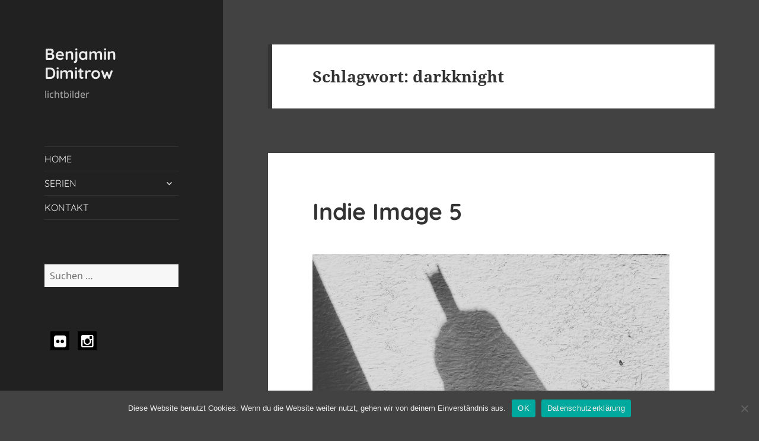

--- FILE ---
content_type: text/html; charset=UTF-8
request_url: https://bennys-lichtbilder.tie-in-events.de/tag/darkknight/
body_size: 11240
content:
<!DOCTYPE html>
<html lang="de" class="no-js">
<head>
	<meta charset="UTF-8">
	<meta name="viewport" content="width=device-width">
	<link rel="profile" href="http://gmpg.org/xfn/11">
	<link rel="pingback" href="https://bennys-lichtbilder.tie-in-events.de/xmlrpc.php">
	<!--[if lt IE 9]>
	<script src="https://usercontent.one/wp/bennys-lichtbilder.tie-in-events.de/wp-content/themes/twentyfifteen/js/html5.js?ver=3.7.0&media=1661426205"></script>
	<![endif]-->
	<script>(function(html){html.className = html.className.replace(/\bno-js\b/,'js')})(document.documentElement);</script>
<title>darkknight &#8211; Benjamin Dimitrow</title>
			<style>
			.spoontalk-social
			{
			color: white !important;
			text-align: center !important;
			margin-bottom:5px;
			border-radius:1%;

		    background:#000000;
	
			line-height: 34px !important;
			width: 32px !important;
			height: 32px !important;
			font-size: 1.5em !important;
						
	
			}
			
		
.alignment { text-align:left; }
</style>
<meta name='robots' content='max-image-preview:large' />


<link rel="alternate" type="application/rss+xml" title="Benjamin Dimitrow &raquo; Feed" href="https://bennys-lichtbilder.tie-in-events.de/feed/" />
<link rel="alternate" type="application/rss+xml" title="Benjamin Dimitrow &raquo; Kommentar-Feed" href="https://bennys-lichtbilder.tie-in-events.de/comments/feed/" />
<link rel="alternate" type="application/rss+xml" title="Benjamin Dimitrow &raquo; Schlagwort-Feed zu darkknight" href="https://bennys-lichtbilder.tie-in-events.de/tag/darkknight/feed/" />
<script>
window._wpemojiSettings = {"baseUrl":"https:\/\/s.w.org\/images\/core\/emoji\/15.0.3\/72x72\/","ext":".png","svgUrl":"https:\/\/s.w.org\/images\/core\/emoji\/15.0.3\/svg\/","svgExt":".svg","source":{"concatemoji":"https:\/\/bennys-lichtbilder.tie-in-events.de\/wp-includes\/js\/wp-emoji-release.min.js?ver=6.5.7"}};
/*! This file is auto-generated */
!function(i,n){var o,s,e;function c(e){try{var t={supportTests:e,timestamp:(new Date).valueOf()};sessionStorage.setItem(o,JSON.stringify(t))}catch(e){}}function p(e,t,n){e.clearRect(0,0,e.canvas.width,e.canvas.height),e.fillText(t,0,0);var t=new Uint32Array(e.getImageData(0,0,e.canvas.width,e.canvas.height).data),r=(e.clearRect(0,0,e.canvas.width,e.canvas.height),e.fillText(n,0,0),new Uint32Array(e.getImageData(0,0,e.canvas.width,e.canvas.height).data));return t.every(function(e,t){return e===r[t]})}function u(e,t,n){switch(t){case"flag":return n(e,"\ud83c\udff3\ufe0f\u200d\u26a7\ufe0f","\ud83c\udff3\ufe0f\u200b\u26a7\ufe0f")?!1:!n(e,"\ud83c\uddfa\ud83c\uddf3","\ud83c\uddfa\u200b\ud83c\uddf3")&&!n(e,"\ud83c\udff4\udb40\udc67\udb40\udc62\udb40\udc65\udb40\udc6e\udb40\udc67\udb40\udc7f","\ud83c\udff4\u200b\udb40\udc67\u200b\udb40\udc62\u200b\udb40\udc65\u200b\udb40\udc6e\u200b\udb40\udc67\u200b\udb40\udc7f");case"emoji":return!n(e,"\ud83d\udc26\u200d\u2b1b","\ud83d\udc26\u200b\u2b1b")}return!1}function f(e,t,n){var r="undefined"!=typeof WorkerGlobalScope&&self instanceof WorkerGlobalScope?new OffscreenCanvas(300,150):i.createElement("canvas"),a=r.getContext("2d",{willReadFrequently:!0}),o=(a.textBaseline="top",a.font="600 32px Arial",{});return e.forEach(function(e){o[e]=t(a,e,n)}),o}function t(e){var t=i.createElement("script");t.src=e,t.defer=!0,i.head.appendChild(t)}"undefined"!=typeof Promise&&(o="wpEmojiSettingsSupports",s=["flag","emoji"],n.supports={everything:!0,everythingExceptFlag:!0},e=new Promise(function(e){i.addEventListener("DOMContentLoaded",e,{once:!0})}),new Promise(function(t){var n=function(){try{var e=JSON.parse(sessionStorage.getItem(o));if("object"==typeof e&&"number"==typeof e.timestamp&&(new Date).valueOf()<e.timestamp+604800&&"object"==typeof e.supportTests)return e.supportTests}catch(e){}return null}();if(!n){if("undefined"!=typeof Worker&&"undefined"!=typeof OffscreenCanvas&&"undefined"!=typeof URL&&URL.createObjectURL&&"undefined"!=typeof Blob)try{var e="postMessage("+f.toString()+"("+[JSON.stringify(s),u.toString(),p.toString()].join(",")+"));",r=new Blob([e],{type:"text/javascript"}),a=new Worker(URL.createObjectURL(r),{name:"wpTestEmojiSupports"});return void(a.onmessage=function(e){c(n=e.data),a.terminate(),t(n)})}catch(e){}c(n=f(s,u,p))}t(n)}).then(function(e){for(var t in e)n.supports[t]=e[t],n.supports.everything=n.supports.everything&&n.supports[t],"flag"!==t&&(n.supports.everythingExceptFlag=n.supports.everythingExceptFlag&&n.supports[t]);n.supports.everythingExceptFlag=n.supports.everythingExceptFlag&&!n.supports.flag,n.DOMReady=!1,n.readyCallback=function(){n.DOMReady=!0}}).then(function(){return e}).then(function(){var e;n.supports.everything||(n.readyCallback(),(e=n.source||{}).concatemoji?t(e.concatemoji):e.wpemoji&&e.twemoji&&(t(e.twemoji),t(e.wpemoji)))}))}((window,document),window._wpemojiSettings);
</script>
<style id='wp-emoji-styles-inline-css'>

	img.wp-smiley, img.emoji {
		display: inline !important;
		border: none !important;
		box-shadow: none !important;
		height: 1em !important;
		width: 1em !important;
		margin: 0 0.07em !important;
		vertical-align: -0.1em !important;
		background: none !important;
		padding: 0 !important;
	}
</style>
<link rel='stylesheet' id='wp-block-library-css' href='https://bennys-lichtbilder.tie-in-events.de/wp-includes/css/dist/block-library/style.min.css?ver=6.5.7' media='all' />
<style id='wp-block-library-theme-inline-css'>
.wp-block-audio figcaption{color:#555;font-size:13px;text-align:center}.is-dark-theme .wp-block-audio figcaption{color:#ffffffa6}.wp-block-audio{margin:0 0 1em}.wp-block-code{border:1px solid #ccc;border-radius:4px;font-family:Menlo,Consolas,monaco,monospace;padding:.8em 1em}.wp-block-embed figcaption{color:#555;font-size:13px;text-align:center}.is-dark-theme .wp-block-embed figcaption{color:#ffffffa6}.wp-block-embed{margin:0 0 1em}.blocks-gallery-caption{color:#555;font-size:13px;text-align:center}.is-dark-theme .blocks-gallery-caption{color:#ffffffa6}.wp-block-image figcaption{color:#555;font-size:13px;text-align:center}.is-dark-theme .wp-block-image figcaption{color:#ffffffa6}.wp-block-image{margin:0 0 1em}.wp-block-pullquote{border-bottom:4px solid;border-top:4px solid;color:currentColor;margin-bottom:1.75em}.wp-block-pullquote cite,.wp-block-pullquote footer,.wp-block-pullquote__citation{color:currentColor;font-size:.8125em;font-style:normal;text-transform:uppercase}.wp-block-quote{border-left:.25em solid;margin:0 0 1.75em;padding-left:1em}.wp-block-quote cite,.wp-block-quote footer{color:currentColor;font-size:.8125em;font-style:normal;position:relative}.wp-block-quote.has-text-align-right{border-left:none;border-right:.25em solid;padding-left:0;padding-right:1em}.wp-block-quote.has-text-align-center{border:none;padding-left:0}.wp-block-quote.is-large,.wp-block-quote.is-style-large,.wp-block-quote.is-style-plain{border:none}.wp-block-search .wp-block-search__label{font-weight:700}.wp-block-search__button{border:1px solid #ccc;padding:.375em .625em}:where(.wp-block-group.has-background){padding:1.25em 2.375em}.wp-block-separator.has-css-opacity{opacity:.4}.wp-block-separator{border:none;border-bottom:2px solid;margin-left:auto;margin-right:auto}.wp-block-separator.has-alpha-channel-opacity{opacity:1}.wp-block-separator:not(.is-style-wide):not(.is-style-dots){width:100px}.wp-block-separator.has-background:not(.is-style-dots){border-bottom:none;height:1px}.wp-block-separator.has-background:not(.is-style-wide):not(.is-style-dots){height:2px}.wp-block-table{margin:0 0 1em}.wp-block-table td,.wp-block-table th{word-break:normal}.wp-block-table figcaption{color:#555;font-size:13px;text-align:center}.is-dark-theme .wp-block-table figcaption{color:#ffffffa6}.wp-block-video figcaption{color:#555;font-size:13px;text-align:center}.is-dark-theme .wp-block-video figcaption{color:#ffffffa6}.wp-block-video{margin:0 0 1em}.wp-block-template-part.has-background{margin-bottom:0;margin-top:0;padding:1.25em 2.375em}
</style>
<style id='classic-theme-styles-inline-css'>
/*! This file is auto-generated */
.wp-block-button__link{color:#fff;background-color:#32373c;border-radius:9999px;box-shadow:none;text-decoration:none;padding:calc(.667em + 2px) calc(1.333em + 2px);font-size:1.125em}.wp-block-file__button{background:#32373c;color:#fff;text-decoration:none}
</style>
<style id='global-styles-inline-css'>
body{--wp--preset--color--black: #000000;--wp--preset--color--cyan-bluish-gray: #abb8c3;--wp--preset--color--white: #fff;--wp--preset--color--pale-pink: #f78da7;--wp--preset--color--vivid-red: #cf2e2e;--wp--preset--color--luminous-vivid-orange: #ff6900;--wp--preset--color--luminous-vivid-amber: #fcb900;--wp--preset--color--light-green-cyan: #7bdcb5;--wp--preset--color--vivid-green-cyan: #00d084;--wp--preset--color--pale-cyan-blue: #8ed1fc;--wp--preset--color--vivid-cyan-blue: #0693e3;--wp--preset--color--vivid-purple: #9b51e0;--wp--preset--color--dark-gray: #111;--wp--preset--color--light-gray: #f1f1f1;--wp--preset--color--yellow: #f4ca16;--wp--preset--color--dark-brown: #352712;--wp--preset--color--medium-pink: #e53b51;--wp--preset--color--light-pink: #ffe5d1;--wp--preset--color--dark-purple: #2e2256;--wp--preset--color--purple: #674970;--wp--preset--color--blue-gray: #22313f;--wp--preset--color--bright-blue: #55c3dc;--wp--preset--color--light-blue: #e9f2f9;--wp--preset--gradient--vivid-cyan-blue-to-vivid-purple: linear-gradient(135deg,rgba(6,147,227,1) 0%,rgb(155,81,224) 100%);--wp--preset--gradient--light-green-cyan-to-vivid-green-cyan: linear-gradient(135deg,rgb(122,220,180) 0%,rgb(0,208,130) 100%);--wp--preset--gradient--luminous-vivid-amber-to-luminous-vivid-orange: linear-gradient(135deg,rgba(252,185,0,1) 0%,rgba(255,105,0,1) 100%);--wp--preset--gradient--luminous-vivid-orange-to-vivid-red: linear-gradient(135deg,rgba(255,105,0,1) 0%,rgb(207,46,46) 100%);--wp--preset--gradient--very-light-gray-to-cyan-bluish-gray: linear-gradient(135deg,rgb(238,238,238) 0%,rgb(169,184,195) 100%);--wp--preset--gradient--cool-to-warm-spectrum: linear-gradient(135deg,rgb(74,234,220) 0%,rgb(151,120,209) 20%,rgb(207,42,186) 40%,rgb(238,44,130) 60%,rgb(251,105,98) 80%,rgb(254,248,76) 100%);--wp--preset--gradient--blush-light-purple: linear-gradient(135deg,rgb(255,206,236) 0%,rgb(152,150,240) 100%);--wp--preset--gradient--blush-bordeaux: linear-gradient(135deg,rgb(254,205,165) 0%,rgb(254,45,45) 50%,rgb(107,0,62) 100%);--wp--preset--gradient--luminous-dusk: linear-gradient(135deg,rgb(255,203,112) 0%,rgb(199,81,192) 50%,rgb(65,88,208) 100%);--wp--preset--gradient--pale-ocean: linear-gradient(135deg,rgb(255,245,203) 0%,rgb(182,227,212) 50%,rgb(51,167,181) 100%);--wp--preset--gradient--electric-grass: linear-gradient(135deg,rgb(202,248,128) 0%,rgb(113,206,126) 100%);--wp--preset--gradient--midnight: linear-gradient(135deg,rgb(2,3,129) 0%,rgb(40,116,252) 100%);--wp--preset--font-size--small: 13px;--wp--preset--font-size--medium: 20px;--wp--preset--font-size--large: 36px;--wp--preset--font-size--x-large: 42px;--wp--preset--spacing--20: 0.44rem;--wp--preset--spacing--30: 0.67rem;--wp--preset--spacing--40: 1rem;--wp--preset--spacing--50: 1.5rem;--wp--preset--spacing--60: 2.25rem;--wp--preset--spacing--70: 3.38rem;--wp--preset--spacing--80: 5.06rem;--wp--preset--shadow--natural: 6px 6px 9px rgba(0, 0, 0, 0.2);--wp--preset--shadow--deep: 12px 12px 50px rgba(0, 0, 0, 0.4);--wp--preset--shadow--sharp: 6px 6px 0px rgba(0, 0, 0, 0.2);--wp--preset--shadow--outlined: 6px 6px 0px -3px rgba(255, 255, 255, 1), 6px 6px rgba(0, 0, 0, 1);--wp--preset--shadow--crisp: 6px 6px 0px rgba(0, 0, 0, 1);}:where(.is-layout-flex){gap: 0.5em;}:where(.is-layout-grid){gap: 0.5em;}body .is-layout-flex{display: flex;}body .is-layout-flex{flex-wrap: wrap;align-items: center;}body .is-layout-flex > *{margin: 0;}body .is-layout-grid{display: grid;}body .is-layout-grid > *{margin: 0;}:where(.wp-block-columns.is-layout-flex){gap: 2em;}:where(.wp-block-columns.is-layout-grid){gap: 2em;}:where(.wp-block-post-template.is-layout-flex){gap: 1.25em;}:where(.wp-block-post-template.is-layout-grid){gap: 1.25em;}.has-black-color{color: var(--wp--preset--color--black) !important;}.has-cyan-bluish-gray-color{color: var(--wp--preset--color--cyan-bluish-gray) !important;}.has-white-color{color: var(--wp--preset--color--white) !important;}.has-pale-pink-color{color: var(--wp--preset--color--pale-pink) !important;}.has-vivid-red-color{color: var(--wp--preset--color--vivid-red) !important;}.has-luminous-vivid-orange-color{color: var(--wp--preset--color--luminous-vivid-orange) !important;}.has-luminous-vivid-amber-color{color: var(--wp--preset--color--luminous-vivid-amber) !important;}.has-light-green-cyan-color{color: var(--wp--preset--color--light-green-cyan) !important;}.has-vivid-green-cyan-color{color: var(--wp--preset--color--vivid-green-cyan) !important;}.has-pale-cyan-blue-color{color: var(--wp--preset--color--pale-cyan-blue) !important;}.has-vivid-cyan-blue-color{color: var(--wp--preset--color--vivid-cyan-blue) !important;}.has-vivid-purple-color{color: var(--wp--preset--color--vivid-purple) !important;}.has-black-background-color{background-color: var(--wp--preset--color--black) !important;}.has-cyan-bluish-gray-background-color{background-color: var(--wp--preset--color--cyan-bluish-gray) !important;}.has-white-background-color{background-color: var(--wp--preset--color--white) !important;}.has-pale-pink-background-color{background-color: var(--wp--preset--color--pale-pink) !important;}.has-vivid-red-background-color{background-color: var(--wp--preset--color--vivid-red) !important;}.has-luminous-vivid-orange-background-color{background-color: var(--wp--preset--color--luminous-vivid-orange) !important;}.has-luminous-vivid-amber-background-color{background-color: var(--wp--preset--color--luminous-vivid-amber) !important;}.has-light-green-cyan-background-color{background-color: var(--wp--preset--color--light-green-cyan) !important;}.has-vivid-green-cyan-background-color{background-color: var(--wp--preset--color--vivid-green-cyan) !important;}.has-pale-cyan-blue-background-color{background-color: var(--wp--preset--color--pale-cyan-blue) !important;}.has-vivid-cyan-blue-background-color{background-color: var(--wp--preset--color--vivid-cyan-blue) !important;}.has-vivid-purple-background-color{background-color: var(--wp--preset--color--vivid-purple) !important;}.has-black-border-color{border-color: var(--wp--preset--color--black) !important;}.has-cyan-bluish-gray-border-color{border-color: var(--wp--preset--color--cyan-bluish-gray) !important;}.has-white-border-color{border-color: var(--wp--preset--color--white) !important;}.has-pale-pink-border-color{border-color: var(--wp--preset--color--pale-pink) !important;}.has-vivid-red-border-color{border-color: var(--wp--preset--color--vivid-red) !important;}.has-luminous-vivid-orange-border-color{border-color: var(--wp--preset--color--luminous-vivid-orange) !important;}.has-luminous-vivid-amber-border-color{border-color: var(--wp--preset--color--luminous-vivid-amber) !important;}.has-light-green-cyan-border-color{border-color: var(--wp--preset--color--light-green-cyan) !important;}.has-vivid-green-cyan-border-color{border-color: var(--wp--preset--color--vivid-green-cyan) !important;}.has-pale-cyan-blue-border-color{border-color: var(--wp--preset--color--pale-cyan-blue) !important;}.has-vivid-cyan-blue-border-color{border-color: var(--wp--preset--color--vivid-cyan-blue) !important;}.has-vivid-purple-border-color{border-color: var(--wp--preset--color--vivid-purple) !important;}.has-vivid-cyan-blue-to-vivid-purple-gradient-background{background: var(--wp--preset--gradient--vivid-cyan-blue-to-vivid-purple) !important;}.has-light-green-cyan-to-vivid-green-cyan-gradient-background{background: var(--wp--preset--gradient--light-green-cyan-to-vivid-green-cyan) !important;}.has-luminous-vivid-amber-to-luminous-vivid-orange-gradient-background{background: var(--wp--preset--gradient--luminous-vivid-amber-to-luminous-vivid-orange) !important;}.has-luminous-vivid-orange-to-vivid-red-gradient-background{background: var(--wp--preset--gradient--luminous-vivid-orange-to-vivid-red) !important;}.has-very-light-gray-to-cyan-bluish-gray-gradient-background{background: var(--wp--preset--gradient--very-light-gray-to-cyan-bluish-gray) !important;}.has-cool-to-warm-spectrum-gradient-background{background: var(--wp--preset--gradient--cool-to-warm-spectrum) !important;}.has-blush-light-purple-gradient-background{background: var(--wp--preset--gradient--blush-light-purple) !important;}.has-blush-bordeaux-gradient-background{background: var(--wp--preset--gradient--blush-bordeaux) !important;}.has-luminous-dusk-gradient-background{background: var(--wp--preset--gradient--luminous-dusk) !important;}.has-pale-ocean-gradient-background{background: var(--wp--preset--gradient--pale-ocean) !important;}.has-electric-grass-gradient-background{background: var(--wp--preset--gradient--electric-grass) !important;}.has-midnight-gradient-background{background: var(--wp--preset--gradient--midnight) !important;}.has-small-font-size{font-size: var(--wp--preset--font-size--small) !important;}.has-medium-font-size{font-size: var(--wp--preset--font-size--medium) !important;}.has-large-font-size{font-size: var(--wp--preset--font-size--large) !important;}.has-x-large-font-size{font-size: var(--wp--preset--font-size--x-large) !important;}
.wp-block-navigation a:where(:not(.wp-element-button)){color: inherit;}
:where(.wp-block-post-template.is-layout-flex){gap: 1.25em;}:where(.wp-block-post-template.is-layout-grid){gap: 1.25em;}
:where(.wp-block-columns.is-layout-flex){gap: 2em;}:where(.wp-block-columns.is-layout-grid){gap: 2em;}
.wp-block-pullquote{font-size: 1.5em;line-height: 1.6;}
</style>
<link rel='stylesheet' id='contact-form-7-css' href='https://usercontent.one/wp/bennys-lichtbilder.tie-in-events.de/wp-content/plugins/contact-form-7/includes/css/styles.css?ver=5.9.8&media=1661426205' media='all' />
<link rel='stylesheet' id='cookie-notice-front-css' href='https://usercontent.one/wp/bennys-lichtbilder.tie-in-events.de/wp-content/plugins/cookie-notice/css/front.min.css?ver=2.5.11&media=1661426205' media='all' />
<link rel='stylesheet' id='css_for_fa_icon-css' href='https://usercontent.one/wp/bennys-lichtbilder.tie-in-events.de/wp-content/plugins/spoontalk-social-media-icons-widget/inc/css/font-awesome-4.0.3/css/font-awesome.min.css?ver=6.5.7&media=1661426205' media='all' />
<link rel='stylesheet' id='css_for_hover_effect-css' href='https://usercontent.one/wp/bennys-lichtbilder.tie-in-events.de/wp-content/plugins/spoontalk-social-media-icons-widget/inc/css/hover.css?ver=6.5.7&media=1661426205' media='all' />
<link rel='stylesheet' id='wordpress-file-upload-style-css' href='https://usercontent.one/wp/bennys-lichtbilder.tie-in-events.de/wp-content/plugins/wp-file-upload/css/wordpress_file_upload_style.css?ver=6.5.7&media=1661426205' media='all' />
<link rel='stylesheet' id='wordpress-file-upload-style-safe-css' href='https://usercontent.one/wp/bennys-lichtbilder.tie-in-events.de/wp-content/plugins/wp-file-upload/css/wordpress_file_upload_style_safe.css?ver=6.5.7&media=1661426205' media='all' />
<link rel='stylesheet' id='wordpress-file-upload-adminbar-style-css' href='https://usercontent.one/wp/bennys-lichtbilder.tie-in-events.de/wp-content/plugins/wp-file-upload/css/wordpress_file_upload_adminbarstyle.css?ver=6.5.7&media=1661426205' media='all' />
<link rel='stylesheet' id='jquery-ui-css-css' href='https://usercontent.one/wp/bennys-lichtbilder.tie-in-events.de/wp-content/plugins/wp-file-upload/vendor/jquery/jquery-ui.min.css?ver=6.5.7&media=1661426205' media='all' />
<link rel='stylesheet' id='jquery-ui-timepicker-addon-css-css' href='https://usercontent.one/wp/bennys-lichtbilder.tie-in-events.de/wp-content/plugins/wp-file-upload/vendor/jquery/jquery-ui-timepicker-addon.min.css?ver=6.5.7&media=1661426205' media='all' />
<link rel='stylesheet' id='twentyfifteen-fonts-css' href='//bennys-lichtbilder.tie-in-events.de/wp-content/uploads/omgf/twentyfifteen-fonts/twentyfifteen-fonts.css?ver=1661421634' media='all' />
<link rel='stylesheet' id='genericons-css' href='https://usercontent.one/wp/bennys-lichtbilder.tie-in-events.de/wp-content/themes/twentyfifteen/genericons/genericons.css?ver=3.2&media=1661426205' media='all' />
<link rel='stylesheet' id='twentyfifteen-style-css' href='https://usercontent.one/wp/bennys-lichtbilder.tie-in-events.de/wp-content/themes/twentyfifteen/style.css?media=1661426205?ver=20190507' media='all' />
<style id='twentyfifteen-style-inline-css'>

		/* Custom Header Background Color */
		body:before,
		.site-header {
			background-color: #212121;
		}

		@media screen and (min-width: 59.6875em) {
			.site-header,
			.secondary {
				background-color: transparent;
			}

			.widget button,
			.widget input[type="button"],
			.widget input[type="reset"],
			.widget input[type="submit"],
			.widget_calendar tbody a,
			.widget_calendar tbody a:hover,
			.widget_calendar tbody a:focus {
				color: #212121;
			}
		}
	

		/* Custom Sidebar Text Color */
		.site-title a,
		.site-description,
		.secondary-toggle:before {
			color: #ebebeb;
		}

		.site-title a:hover,
		.site-title a:focus {
			color: #ebebeb; /* Fallback for IE7 and IE8 */
			color: rgba( 235, 235, 235, 0.7);
		}

		.secondary-toggle {
			border-color: #ebebeb; /* Fallback for IE7 and IE8 */
			border-color: rgba( 235, 235, 235, 0.1);
		}

		.secondary-toggle:hover,
		.secondary-toggle:focus {
			border-color: #ebebeb; /* Fallback for IE7 and IE8 */
			border-color: rgba( 235, 235, 235, 0.3);
		}

		.site-title a {
			outline-color: #ebebeb; /* Fallback for IE7 and IE8 */
			outline-color: rgba( 235, 235, 235, 0.3);
		}

		@media screen and (min-width: 59.6875em) {
			.secondary a,
			.dropdown-toggle:after,
			.widget-title,
			.widget blockquote cite,
			.widget blockquote small {
				color: #ebebeb;
			}

			.widget button,
			.widget input[type="button"],
			.widget input[type="reset"],
			.widget input[type="submit"],
			.widget_calendar tbody a {
				background-color: #ebebeb;
			}

			.textwidget a {
				border-color: #ebebeb;
			}

			.secondary a:hover,
			.secondary a:focus,
			.main-navigation .menu-item-description,
			.widget,
			.widget blockquote,
			.widget .wp-caption-text,
			.widget .gallery-caption {
				color: rgba( 235, 235, 235, 0.7);
			}

			.widget button:hover,
			.widget button:focus,
			.widget input[type="button"]:hover,
			.widget input[type="button"]:focus,
			.widget input[type="reset"]:hover,
			.widget input[type="reset"]:focus,
			.widget input[type="submit"]:hover,
			.widget input[type="submit"]:focus,
			.widget_calendar tbody a:hover,
			.widget_calendar tbody a:focus {
				background-color: rgba( 235, 235, 235, 0.7);
			}

			.widget blockquote {
				border-color: rgba( 235, 235, 235, 0.7);
			}

			.main-navigation ul,
			.main-navigation li,
			.secondary-toggle,
			.widget input,
			.widget textarea,
			.widget table,
			.widget th,
			.widget td,
			.widget pre,
			.widget li,
			.widget_categories .children,
			.widget_nav_menu .sub-menu,
			.widget_pages .children,
			.widget abbr[title] {
				border-color: rgba( 235, 235, 235, 0.1);
			}

			.dropdown-toggle:hover,
			.dropdown-toggle:focus,
			.widget hr {
				background-color: rgba( 235, 235, 235, 0.1);
			}

			.widget input:focus,
			.widget textarea:focus {
				border-color: rgba( 235, 235, 235, 0.3);
			}

			.sidebar a:focus,
			.dropdown-toggle:focus {
				outline-color: rgba( 235, 235, 235, 0.3);
			}
		}
	
</style>
<link rel='stylesheet' id='twentyfifteen-block-style-css' href='https://usercontent.one/wp/bennys-lichtbilder.tie-in-events.de/wp-content/themes/twentyfifteen/css/blocks.css?media=1661426205?ver=20190102' media='all' />
<!--[if lt IE 9]>
<link rel='stylesheet' id='twentyfifteen-ie-css' href='https://usercontent.one/wp/bennys-lichtbilder.tie-in-events.de/wp-content/themes/twentyfifteen/css/ie.css?media=1661426205?ver=20170916' media='all' />
<![endif]-->
<!--[if lt IE 8]>
<link rel='stylesheet' id='twentyfifteen-ie7-css' href='https://usercontent.one/wp/bennys-lichtbilder.tie-in-events.de/wp-content/themes/twentyfifteen/css/ie7.css?media=1661426205?ver=20141210' media='all' />
<![endif]-->
<script id="cookie-notice-front-js-before">
var cnArgs = {"ajaxUrl":"https:\/\/bennys-lichtbilder.tie-in-events.de\/wp-admin\/admin-ajax.php","nonce":"cf5cd3f605","hideEffect":"fade","position":"bottom","onScroll":false,"onScrollOffset":100,"onClick":false,"cookieName":"cookie_notice_accepted","cookieTime":2592000,"cookieTimeRejected":2592000,"globalCookie":false,"redirection":false,"cache":false,"revokeCookies":false,"revokeCookiesOpt":"automatic"};
</script>
<script src="https://usercontent.one/wp/bennys-lichtbilder.tie-in-events.de/wp-content/plugins/cookie-notice/js/front.min.js?ver=2.5.11&media=1661426205" id="cookie-notice-front-js"></script>
<!--[if lt IE 8]>
<script src="https://bennys-lichtbilder.tie-in-events.de/wp-includes/js/json2.min.js?ver=2015-05-03" id="json2-js"></script>
<![endif]-->
<script src="https://usercontent.one/wp/bennys-lichtbilder.tie-in-events.de/wp-content/plugins/wp-file-upload/js/wordpress_file_upload_functions.js?ver=6.5.7&media=1661426205" id="wordpress_file_upload_script-js"></script>
<script src="https://bennys-lichtbilder.tie-in-events.de/wp-includes/js/jquery/jquery.min.js?ver=3.7.1" id="jquery-core-js"></script>
<script src="https://bennys-lichtbilder.tie-in-events.de/wp-includes/js/jquery/jquery-migrate.min.js?ver=3.4.1" id="jquery-migrate-js"></script>
<script src="https://bennys-lichtbilder.tie-in-events.de/wp-includes/js/jquery/ui/core.min.js?ver=1.13.2" id="jquery-ui-core-js"></script>
<script src="https://bennys-lichtbilder.tie-in-events.de/wp-includes/js/jquery/ui/datepicker.min.js?ver=1.13.2" id="jquery-ui-datepicker-js"></script>
<script id="jquery-ui-datepicker-js-after">
jQuery(function(jQuery){jQuery.datepicker.setDefaults({"closeText":"Schlie\u00dfen","currentText":"Heute","monthNames":["Januar","Februar","M\u00e4rz","April","Mai","Juni","Juli","August","September","Oktober","November","Dezember"],"monthNamesShort":["Jan.","Feb.","M\u00e4rz","Apr.","Mai","Juni","Juli","Aug.","Sep.","Okt.","Nov.","Dez."],"nextText":"Weiter","prevText":"Zur\u00fcck","dayNames":["Sonntag","Montag","Dienstag","Mittwoch","Donnerstag","Freitag","Samstag"],"dayNamesShort":["So.","Mo.","Di.","Mi.","Do.","Fr.","Sa."],"dayNamesMin":["S","M","D","M","D","F","S"],"dateFormat":"d. MM yy","firstDay":1,"isRTL":false});});
</script>
<script src="https://usercontent.one/wp/bennys-lichtbilder.tie-in-events.de/wp-content/plugins/wp-file-upload/vendor/jquery/jquery-ui-timepicker-addon.min.js?ver=6.5.7&media=1661426205" id="jquery-ui-timepicker-addon-js-js"></script>
<link rel="https://api.w.org/" href="https://bennys-lichtbilder.tie-in-events.de/wp-json/" /><link rel="alternate" type="application/json" href="https://bennys-lichtbilder.tie-in-events.de/wp-json/wp/v2/tags/327" /><link rel="EditURI" type="application/rsd+xml" title="RSD" href="https://bennys-lichtbilder.tie-in-events.de/xmlrpc.php?rsd" />
<meta name="generator" content="WordPress 6.5.7" />
<style>[class*=" icon-oc-"],[class^=icon-oc-]{speak:none;font-style:normal;font-weight:400;font-variant:normal;text-transform:none;line-height:1;-webkit-font-smoothing:antialiased;-moz-osx-font-smoothing:grayscale}.icon-oc-one-com-white-32px-fill:before{content:"901"}.icon-oc-one-com:before{content:"900"}#one-com-icon,.toplevel_page_onecom-wp .wp-menu-image{speak:none;display:flex;align-items:center;justify-content:center;text-transform:none;line-height:1;-webkit-font-smoothing:antialiased;-moz-osx-font-smoothing:grayscale}.onecom-wp-admin-bar-item>a,.toplevel_page_onecom-wp>.wp-menu-name{font-size:16px;font-weight:400;line-height:1}.toplevel_page_onecom-wp>.wp-menu-name img{width:69px;height:9px;}.wp-submenu-wrap.wp-submenu>.wp-submenu-head>img{width:88px;height:auto}.onecom-wp-admin-bar-item>a img{height:7px!important}.onecom-wp-admin-bar-item>a img,.toplevel_page_onecom-wp>.wp-menu-name img{opacity:.8}.onecom-wp-admin-bar-item.hover>a img,.toplevel_page_onecom-wp.wp-has-current-submenu>.wp-menu-name img,li.opensub>a.toplevel_page_onecom-wp>.wp-menu-name img{opacity:1}#one-com-icon:before,.onecom-wp-admin-bar-item>a:before,.toplevel_page_onecom-wp>.wp-menu-image:before{content:'';position:static!important;background-color:rgba(240,245,250,.4);border-radius:102px;width:18px;height:18px;padding:0!important}.onecom-wp-admin-bar-item>a:before{width:14px;height:14px}.onecom-wp-admin-bar-item.hover>a:before,.toplevel_page_onecom-wp.opensub>a>.wp-menu-image:before,.toplevel_page_onecom-wp.wp-has-current-submenu>.wp-menu-image:before{background-color:#76b82a}.onecom-wp-admin-bar-item>a{display:inline-flex!important;align-items:center;justify-content:center}#one-com-logo-wrapper{font-size:4em}#one-com-icon{vertical-align:middle}.imagify-welcome{display:none !important;}</style><meta name="generator" content="Powered by Visual Composer Website Builder - fast and easy-to-use drag and drop visual editor for WordPress."/><noscript><style>.vce-row-container .vcv-lozad {display: none}</style></noscript><style>.recentcomments a{display:inline !important;padding:0 !important;margin:0 !important;}</style><style id="custom-background-css">
body.custom-background { background-color: #424242; }
</style>
	<link rel="icon" href="https://usercontent.one/wp/bennys-lichtbilder.tie-in-events.de/wp-content/uploads/2020/04/cropped-color-scaled-2-32x32.jpeg?media=1661426205" sizes="32x32" />
<link rel="icon" href="https://usercontent.one/wp/bennys-lichtbilder.tie-in-events.de/wp-content/uploads/2020/04/cropped-color-scaled-2-192x192.jpeg?media=1661426205" sizes="192x192" />
<link rel="apple-touch-icon" href="https://usercontent.one/wp/bennys-lichtbilder.tie-in-events.de/wp-content/uploads/2020/04/cropped-color-scaled-2-180x180.jpeg?media=1661426205" />
<meta name="msapplication-TileImage" content="https://usercontent.one/wp/bennys-lichtbilder.tie-in-events.de/wp-content/uploads/2020/04/cropped-color-scaled-2-270x270.jpeg?media=1661426205" />
	<!-- Fonts Plugin CSS - https://fontsplugin.com/ -->
	<style>
		/* Cached: January 31, 2026 at 5:41am */
/* vietnamese */
@font-face {
  font-family: 'Quicksand';
  font-style: normal;
  font-weight: 300;
  font-display: swap;
  src: url(https://fonts.gstatic.com/s/quicksand/v37/6xKtdSZaM9iE8KbpRA_hJFQNcOM.woff2) format('woff2');
  unicode-range: U+0102-0103, U+0110-0111, U+0128-0129, U+0168-0169, U+01A0-01A1, U+01AF-01B0, U+0300-0301, U+0303-0304, U+0308-0309, U+0323, U+0329, U+1EA0-1EF9, U+20AB;
}
/* latin-ext */
@font-face {
  font-family: 'Quicksand';
  font-style: normal;
  font-weight: 300;
  font-display: swap;
  src: url(https://fonts.gstatic.com/s/quicksand/v37/6xKtdSZaM9iE8KbpRA_hJVQNcOM.woff2) format('woff2');
  unicode-range: U+0100-02BA, U+02BD-02C5, U+02C7-02CC, U+02CE-02D7, U+02DD-02FF, U+0304, U+0308, U+0329, U+1D00-1DBF, U+1E00-1E9F, U+1EF2-1EFF, U+2020, U+20A0-20AB, U+20AD-20C0, U+2113, U+2C60-2C7F, U+A720-A7FF;
}
/* latin */
@font-face {
  font-family: 'Quicksand';
  font-style: normal;
  font-weight: 300;
  font-display: swap;
  src: url(https://fonts.gstatic.com/s/quicksand/v37/6xKtdSZaM9iE8KbpRA_hK1QN.woff2) format('woff2');
  unicode-range: U+0000-00FF, U+0131, U+0152-0153, U+02BB-02BC, U+02C6, U+02DA, U+02DC, U+0304, U+0308, U+0329, U+2000-206F, U+20AC, U+2122, U+2191, U+2193, U+2212, U+2215, U+FEFF, U+FFFD;
}
/* vietnamese */
@font-face {
  font-family: 'Quicksand';
  font-style: normal;
  font-weight: 400;
  font-display: swap;
  src: url(https://fonts.gstatic.com/s/quicksand/v37/6xKtdSZaM9iE8KbpRA_hJFQNcOM.woff2) format('woff2');
  unicode-range: U+0102-0103, U+0110-0111, U+0128-0129, U+0168-0169, U+01A0-01A1, U+01AF-01B0, U+0300-0301, U+0303-0304, U+0308-0309, U+0323, U+0329, U+1EA0-1EF9, U+20AB;
}
/* latin-ext */
@font-face {
  font-family: 'Quicksand';
  font-style: normal;
  font-weight: 400;
  font-display: swap;
  src: url(https://fonts.gstatic.com/s/quicksand/v37/6xKtdSZaM9iE8KbpRA_hJVQNcOM.woff2) format('woff2');
  unicode-range: U+0100-02BA, U+02BD-02C5, U+02C7-02CC, U+02CE-02D7, U+02DD-02FF, U+0304, U+0308, U+0329, U+1D00-1DBF, U+1E00-1E9F, U+1EF2-1EFF, U+2020, U+20A0-20AB, U+20AD-20C0, U+2113, U+2C60-2C7F, U+A720-A7FF;
}
/* latin */
@font-face {
  font-family: 'Quicksand';
  font-style: normal;
  font-weight: 400;
  font-display: swap;
  src: url(https://fonts.gstatic.com/s/quicksand/v37/6xKtdSZaM9iE8KbpRA_hK1QN.woff2) format('woff2');
  unicode-range: U+0000-00FF, U+0131, U+0152-0153, U+02BB-02BC, U+02C6, U+02DA, U+02DC, U+0304, U+0308, U+0329, U+2000-206F, U+20AC, U+2122, U+2191, U+2193, U+2212, U+2215, U+FEFF, U+FFFD;
}
/* vietnamese */
@font-face {
  font-family: 'Quicksand';
  font-style: normal;
  font-weight: 500;
  font-display: swap;
  src: url(https://fonts.gstatic.com/s/quicksand/v37/6xKtdSZaM9iE8KbpRA_hJFQNcOM.woff2) format('woff2');
  unicode-range: U+0102-0103, U+0110-0111, U+0128-0129, U+0168-0169, U+01A0-01A1, U+01AF-01B0, U+0300-0301, U+0303-0304, U+0308-0309, U+0323, U+0329, U+1EA0-1EF9, U+20AB;
}
/* latin-ext */
@font-face {
  font-family: 'Quicksand';
  font-style: normal;
  font-weight: 500;
  font-display: swap;
  src: url(https://fonts.gstatic.com/s/quicksand/v37/6xKtdSZaM9iE8KbpRA_hJVQNcOM.woff2) format('woff2');
  unicode-range: U+0100-02BA, U+02BD-02C5, U+02C7-02CC, U+02CE-02D7, U+02DD-02FF, U+0304, U+0308, U+0329, U+1D00-1DBF, U+1E00-1E9F, U+1EF2-1EFF, U+2020, U+20A0-20AB, U+20AD-20C0, U+2113, U+2C60-2C7F, U+A720-A7FF;
}
/* latin */
@font-face {
  font-family: 'Quicksand';
  font-style: normal;
  font-weight: 500;
  font-display: swap;
  src: url(https://fonts.gstatic.com/s/quicksand/v37/6xKtdSZaM9iE8KbpRA_hK1QN.woff2) format('woff2');
  unicode-range: U+0000-00FF, U+0131, U+0152-0153, U+02BB-02BC, U+02C6, U+02DA, U+02DC, U+0304, U+0308, U+0329, U+2000-206F, U+20AC, U+2122, U+2191, U+2193, U+2212, U+2215, U+FEFF, U+FFFD;
}
/* vietnamese */
@font-face {
  font-family: 'Quicksand';
  font-style: normal;
  font-weight: 600;
  font-display: swap;
  src: url(https://fonts.gstatic.com/s/quicksand/v37/6xKtdSZaM9iE8KbpRA_hJFQNcOM.woff2) format('woff2');
  unicode-range: U+0102-0103, U+0110-0111, U+0128-0129, U+0168-0169, U+01A0-01A1, U+01AF-01B0, U+0300-0301, U+0303-0304, U+0308-0309, U+0323, U+0329, U+1EA0-1EF9, U+20AB;
}
/* latin-ext */
@font-face {
  font-family: 'Quicksand';
  font-style: normal;
  font-weight: 600;
  font-display: swap;
  src: url(https://fonts.gstatic.com/s/quicksand/v37/6xKtdSZaM9iE8KbpRA_hJVQNcOM.woff2) format('woff2');
  unicode-range: U+0100-02BA, U+02BD-02C5, U+02C7-02CC, U+02CE-02D7, U+02DD-02FF, U+0304, U+0308, U+0329, U+1D00-1DBF, U+1E00-1E9F, U+1EF2-1EFF, U+2020, U+20A0-20AB, U+20AD-20C0, U+2113, U+2C60-2C7F, U+A720-A7FF;
}
/* latin */
@font-face {
  font-family: 'Quicksand';
  font-style: normal;
  font-weight: 600;
  font-display: swap;
  src: url(https://fonts.gstatic.com/s/quicksand/v37/6xKtdSZaM9iE8KbpRA_hK1QN.woff2) format('woff2');
  unicode-range: U+0000-00FF, U+0131, U+0152-0153, U+02BB-02BC, U+02C6, U+02DA, U+02DC, U+0304, U+0308, U+0329, U+2000-206F, U+20AC, U+2122, U+2191, U+2193, U+2212, U+2215, U+FEFF, U+FFFD;
}
/* vietnamese */
@font-face {
  font-family: 'Quicksand';
  font-style: normal;
  font-weight: 700;
  font-display: swap;
  src: url(https://fonts.gstatic.com/s/quicksand/v37/6xKtdSZaM9iE8KbpRA_hJFQNcOM.woff2) format('woff2');
  unicode-range: U+0102-0103, U+0110-0111, U+0128-0129, U+0168-0169, U+01A0-01A1, U+01AF-01B0, U+0300-0301, U+0303-0304, U+0308-0309, U+0323, U+0329, U+1EA0-1EF9, U+20AB;
}
/* latin-ext */
@font-face {
  font-family: 'Quicksand';
  font-style: normal;
  font-weight: 700;
  font-display: swap;
  src: url(https://fonts.gstatic.com/s/quicksand/v37/6xKtdSZaM9iE8KbpRA_hJVQNcOM.woff2) format('woff2');
  unicode-range: U+0100-02BA, U+02BD-02C5, U+02C7-02CC, U+02CE-02D7, U+02DD-02FF, U+0304, U+0308, U+0329, U+1D00-1DBF, U+1E00-1E9F, U+1EF2-1EFF, U+2020, U+20A0-20AB, U+20AD-20C0, U+2113, U+2C60-2C7F, U+A720-A7FF;
}
/* latin */
@font-face {
  font-family: 'Quicksand';
  font-style: normal;
  font-weight: 700;
  font-display: swap;
  src: url(https://fonts.gstatic.com/s/quicksand/v37/6xKtdSZaM9iE8KbpRA_hK1QN.woff2) format('woff2');
  unicode-range: U+0000-00FF, U+0131, U+0152-0153, U+02BB-02BC, U+02C6, U+02DA, U+02DC, U+0304, U+0308, U+0329, U+2000-206F, U+20AC, U+2122, U+2191, U+2193, U+2212, U+2215, U+FEFF, U+FFFD;
}

:root {
--font-base: Quicksand;
--font-headings: Quicksand;
--font-input: Quicksand;
}
body, #content, .entry-content, .post-content, .page-content, .post-excerpt, .entry-summary, .entry-excerpt, .widget-area, .widget, .sidebar, #sidebar, footer, .footer, #footer, .site-footer, #site-footer, .entry-content p, .entry-content ol, .entry-content ul, .entry-content dl, .entry-content dt, .widget_text p, .widget_text ol, .widget_text ul, .widget_text dl, .widget_text dt, .widget-content .rssSummary {
font-family: "Quicksand";
 }
#site-title, .site-title, #site-title a, .site-title a, .entry-title, .entry-title a, h1, h2, h3, h4, h5, h6, .widget-title, .elementor-heading-title {
font-family: "Quicksand";
 }
button, .button, input, select, textarea, .wp-block-button, .wp-block-button__link {
font-family: "Quicksand";
 }
	</style>
	<!-- Fonts Plugin CSS -->
	</head>

<body class="archive tag tag-darkknight tag-327 custom-background wp-embed-responsive cookies-not-set vcwb">
<div id="page" class="hfeed site">
	<a class="skip-link screen-reader-text" href="#content">Springe zum Inhalt</a>

	<div id="sidebar" class="sidebar">
		<header id="masthead" class="site-header" role="banner">
			<div class="site-branding">
										<p class="site-title"><a href="https://bennys-lichtbilder.tie-in-events.de/" rel="home">Benjamin Dimitrow</a></p>
												<p class="site-description">lichtbilder</p>
										<button class="secondary-toggle">Menü und Widgets</button>
			</div><!-- .site-branding -->
		</header><!-- .site-header -->

			<div id="secondary" class="secondary">

					<nav id="site-navigation" class="main-navigation" role="navigation">
				<div class="menu-menu-1-container"><ul id="menu-menu-1" class="nav-menu"><li id="menu-item-224" class="menu-item menu-item-type-custom menu-item-object-custom menu-item-home menu-item-224"><a href="https://bennys-lichtbilder.tie-in-events.de/">HOME</a></li>
<li id="menu-item-276" class="menu-item menu-item-type-post_type menu-item-object-page menu-item-has-children menu-item-276"><a href="https://bennys-lichtbilder.tie-in-events.de/serien/">SERIEN</a>
<ul class="sub-menu">
	<li id="menu-item-185" class="menu-item menu-item-type-taxonomy menu-item-object-category menu-item-185"><a href="https://bennys-lichtbilder.tie-in-events.de/category/serien/stayhome-stilllife/">#STAYHOME STILL LIFE</a></li>
	<li id="menu-item-308" class="menu-item menu-item-type-taxonomy menu-item-object-category menu-item-308"><a href="https://bennys-lichtbilder.tie-in-events.de/category/serien/stayhome-self-portrait/">#STAYHOME SELF-PORTRAIT</a></li>
	<li id="menu-item-312" class="menu-item menu-item-type-taxonomy menu-item-object-category menu-item-312"><a href="https://bennys-lichtbilder.tie-in-events.de/category/serien/stayhome-wild-life/">#STAYHOME WILD LIFE</a></li>
	<li id="menu-item-360" class="menu-item menu-item-type-taxonomy menu-item-object-category menu-item-360"><a href="https://bennys-lichtbilder.tie-in-events.de/category/serien/lichtgestalten/">LICHTGESTALTEN</a></li>
	<li id="menu-item-454" class="menu-item menu-item-type-taxonomy menu-item-object-category menu-item-454"><a href="https://bennys-lichtbilder.tie-in-events.de/category/serien/blicknachdraussen/">BLICK NACH DRAUßEN</a></li>
	<li id="menu-item-472" class="menu-item menu-item-type-taxonomy menu-item-object-category menu-item-472"><a href="https://bennys-lichtbilder.tie-in-events.de/category/serien/street-visits/">STREET VISITS</a></li>
	<li id="menu-item-606" class="menu-item menu-item-type-taxonomy menu-item-object-category menu-item-606"><a href="https://bennys-lichtbilder.tie-in-events.de/category/serien/papas-stuff/">PAPA&#8217;S STUFF</a></li>
	<li id="menu-item-679" class="menu-item menu-item-type-taxonomy menu-item-object-category menu-item-679"><a href="https://bennys-lichtbilder.tie-in-events.de/category/serien/wildewesen/">WILDE WESEN</a></li>
	<li id="menu-item-596" class="menu-item menu-item-type-taxonomy menu-item-object-category menu-item-596"><a href="https://bennys-lichtbilder.tie-in-events.de/category/einzelbilder/">EINZELBILDER</a></li>
</ul>
</li>
<li id="menu-item-18" class="menu-item menu-item-type-post_type menu-item-object-page menu-item-18"><a href="https://bennys-lichtbilder.tie-in-events.de/contact/">KONTAKT</a></li>
</ul></div>			</nav><!-- .main-navigation -->
		
		
					<div id="widget-area" class="widget-area" role="complementary">
				<aside id="search-4" class="widget widget_search"><form role="search" method="get" class="search-form" action="https://bennys-lichtbilder.tie-in-events.de/">
				<label>
					<span class="screen-reader-text">Suche nach:</span>
					<input type="search" class="search-field" placeholder="Suchen …" value="" name="s" />
				</label>
				<input type="submit" class="search-submit screen-reader-text" value="Suchen" />
			</form></aside><aside id="spoontalk-sociamedia-icons-widget-2" class="widget spoontalk-sociamedia-icons-widget">
	<div class="alignment">
		<!-- rss social icon -->
	
		
	<!-- youtube social icon -->
		 
	 	
			<a href="https://www.flickr.com/photos/188166586@N04/"  target="_blank"  style="margin-left:10px"><i class="fa fa-flickr flickr-spoontalk-social spoontalk-social none "></i></a>
		
			<a href="https://www.instagram.com/benjamindimitrow/"  target="_blank" style="margin-left:10px"><i class="fa fa-instagram instagram-spoontalk-social spoontalk-social none "></i></a>
		
		
	
	
</div>
	</aside>			</div><!-- .widget-area -->
		
	</div><!-- .secondary -->

	</div><!-- .sidebar -->

	<div id="content" class="site-content">

	<section id="primary" class="content-area">
		<main id="main" class="site-main" role="main">

		
			<header class="page-header">
				<h1 class="page-title">Schlagwort: <span>darkknight</span></h1>			</header><!-- .page-header -->

			
<article id="post-670" class="post-670 post type-post status-publish format-standard hentry category-einzelbilder tag-bat tag-batman tag-blackandwhite tag-bruce-wayne tag-comics tag-darkknight tag-dccomics tag-dcuniverse tag-gotham tag-lichtundschatten tag-light tag-lightandshadow tag-nerd tag-objekte tag-objektfotografie tag-paintingwithlight tag-schatten tag-schwarzweiss tag-shadow tag-shadowofthebat">
	
	<header class="entry-header">
		<h2 class="entry-title"><a href="https://bennys-lichtbilder.tie-in-events.de/indie-image-5/" rel="bookmark">Indie Image 5</a></h2>	</header><!-- .entry-header -->

	<div class="entry-content">
		
<div class="wp-block-image"><figure class="aligncenter size-full is-resized"><a href="https://usercontent.one/wp/bennys-lichtbilder.tie-in-events.de/wp-content/uploads/2020/09/53A1AC0A-A766-43CE-9D72-8827350DE8D9-1-scaled.jpeg?media=1661426205"><img fetchpriority="high" decoding="async" src="https://usercontent.one/wp/bennys-lichtbilder.tie-in-events.de/wp-content/uploads/2020/09/53A1AC0A-A766-43CE-9D72-8827350DE8D9-1-scaled.jpeg?media=1661426205" alt="" class="wp-image-672" width="640" height="640" srcset="https://usercontent.one/wp/bennys-lichtbilder.tie-in-events.de/wp-content/uploads/2020/09/53A1AC0A-A766-43CE-9D72-8827350DE8D9-1-scaled.jpeg?media=1661426205 2560w, https://usercontent.one/wp/bennys-lichtbilder.tie-in-events.de/wp-content/uploads/2020/09/53A1AC0A-A766-43CE-9D72-8827350DE8D9-1-300x300.jpeg?media=1661426205 300w, https://usercontent.one/wp/bennys-lichtbilder.tie-in-events.de/wp-content/uploads/2020/09/53A1AC0A-A766-43CE-9D72-8827350DE8D9-1-1024x1024.jpeg?media=1661426205 1024w, https://usercontent.one/wp/bennys-lichtbilder.tie-in-events.de/wp-content/uploads/2020/09/53A1AC0A-A766-43CE-9D72-8827350DE8D9-1-150x150.jpeg?media=1661426205 150w, https://usercontent.one/wp/bennys-lichtbilder.tie-in-events.de/wp-content/uploads/2020/09/53A1AC0A-A766-43CE-9D72-8827350DE8D9-1-768x768.jpeg?media=1661426205 768w, https://usercontent.one/wp/bennys-lichtbilder.tie-in-events.de/wp-content/uploads/2020/09/53A1AC0A-A766-43CE-9D72-8827350DE8D9-1-1536x1536.jpeg?media=1661426205 1536w, https://usercontent.one/wp/bennys-lichtbilder.tie-in-events.de/wp-content/uploads/2020/09/53A1AC0A-A766-43CE-9D72-8827350DE8D9-1-2048x2048.jpeg?media=1661426205 2048w" sizes="(max-width: 640px) 100vw, 640px" /></a></figure></div>



<p class="has-text-align-center">Shadow of the Bat</p>
	</div><!-- .entry-content -->

	
	<footer class="entry-footer">
		<span class="posted-on"><span class="screen-reader-text">Veröffentlicht am </span><a href="https://bennys-lichtbilder.tie-in-events.de/indie-image-5/" rel="bookmark"><time class="entry-date published updated" datetime="2020-09-25T23:46:13+02:00">25. September 2020</time></a></span><span class="cat-links"><span class="screen-reader-text">Kategorien </span><a href="https://bennys-lichtbilder.tie-in-events.de/category/einzelbilder/" rel="category tag">Einzelbilder</a></span><span class="tags-links"><span class="screen-reader-text">Schlagwörter </span><a href="https://bennys-lichtbilder.tie-in-events.de/tag/bat/" rel="tag">Bat</a>, <a href="https://bennys-lichtbilder.tie-in-events.de/tag/batman/" rel="tag">Batman</a>, <a href="https://bennys-lichtbilder.tie-in-events.de/tag/blackandwhite/" rel="tag">blackandwhite</a>, <a href="https://bennys-lichtbilder.tie-in-events.de/tag/bruce-wayne/" rel="tag">Bruce Wayne</a>, <a href="https://bennys-lichtbilder.tie-in-events.de/tag/comics/" rel="tag">comics</a>, <a href="https://bennys-lichtbilder.tie-in-events.de/tag/darkknight/" rel="tag">darkknight</a>, <a href="https://bennys-lichtbilder.tie-in-events.de/tag/dccomics/" rel="tag">dccomics</a>, <a href="https://bennys-lichtbilder.tie-in-events.de/tag/dcuniverse/" rel="tag">DCUniverse</a>, <a href="https://bennys-lichtbilder.tie-in-events.de/tag/gotham/" rel="tag">Gotham</a>, <a href="https://bennys-lichtbilder.tie-in-events.de/tag/lichtundschatten/" rel="tag">lichtundschatten</a>, <a href="https://bennys-lichtbilder.tie-in-events.de/tag/light/" rel="tag">light</a>, <a href="https://bennys-lichtbilder.tie-in-events.de/tag/lightandshadow/" rel="tag">lightandshadow</a>, <a href="https://bennys-lichtbilder.tie-in-events.de/tag/nerd/" rel="tag">nerd</a>, <a href="https://bennys-lichtbilder.tie-in-events.de/tag/objekte/" rel="tag">Objekte</a>, <a href="https://bennys-lichtbilder.tie-in-events.de/tag/objektfotografie/" rel="tag">Objektfotografie</a>, <a href="https://bennys-lichtbilder.tie-in-events.de/tag/paintingwithlight/" rel="tag">paintingwithlight</a>, <a href="https://bennys-lichtbilder.tie-in-events.de/tag/schatten/" rel="tag">schatten</a>, <a href="https://bennys-lichtbilder.tie-in-events.de/tag/schwarzweiss/" rel="tag">schwarzweiß</a>, <a href="https://bennys-lichtbilder.tie-in-events.de/tag/shadow/" rel="tag">Shadow</a>, <a href="https://bennys-lichtbilder.tie-in-events.de/tag/shadowofthebat/" rel="tag">shadowofthebat</a></span><span class="comments-link"><a href="https://bennys-lichtbilder.tie-in-events.de/indie-image-5/#respond">Schreibe einen Kommentar<span class="screen-reader-text"> zu Indie Image 5</span></a></span>			</footer><!-- .entry-footer -->

</article><!-- #post-670 -->

		</main><!-- .site-main -->
	</section><!-- .content-area -->


	</div><!-- .site-content -->

	<footer id="colophon" class="site-footer" role="contentinfo">
		<div class="site-info">
						<a class="privacy-policy-link" href="https://bennys-lichtbilder.tie-in-events.de/datenschutzerklaerung/" rel="privacy-policy">Datenschutzerklärung</a><span role="separator" aria-hidden="true"></span>			<a href="https://de.wordpress.org/" class="imprint">
				Stolz präsentiert von WordPress			</a>
		</div><!-- .site-info -->
	</footer><!-- .site-footer -->

</div><!-- .site -->


<script src="https://bennys-lichtbilder.tie-in-events.de/wp-includes/js/dist/vendor/wp-polyfill-inert.min.js?ver=3.1.2" id="wp-polyfill-inert-js"></script>
<script src="https://bennys-lichtbilder.tie-in-events.de/wp-includes/js/dist/vendor/regenerator-runtime.min.js?ver=0.14.0" id="regenerator-runtime-js"></script>
<script src="https://bennys-lichtbilder.tie-in-events.de/wp-includes/js/dist/vendor/wp-polyfill.min.js?ver=3.15.0" id="wp-polyfill-js"></script>
<script src="https://bennys-lichtbilder.tie-in-events.de/wp-includes/js/dist/hooks.min.js?ver=2810c76e705dd1a53b18" id="wp-hooks-js"></script>
<script src="https://bennys-lichtbilder.tie-in-events.de/wp-includes/js/dist/i18n.min.js?ver=5e580eb46a90c2b997e6" id="wp-i18n-js"></script>
<script id="wp-i18n-js-after">
wp.i18n.setLocaleData( { 'text direction\u0004ltr': [ 'ltr' ] } );
</script>
<script src="https://usercontent.one/wp/bennys-lichtbilder.tie-in-events.de/wp-content/plugins/contact-form-7/includes/swv/js/index.js?ver=5.9.8&media=1661426205" id="swv-js"></script>
<script id="contact-form-7-js-extra">
var wpcf7 = {"api":{"root":"https:\/\/bennys-lichtbilder.tie-in-events.de\/wp-json\/","namespace":"contact-form-7\/v1"}};
</script>
<script src="https://usercontent.one/wp/bennys-lichtbilder.tie-in-events.de/wp-content/plugins/contact-form-7/includes/js/index.js?ver=5.9.8&media=1661426205" id="contact-form-7-js"></script>
<script src="https://bennys-lichtbilder.tie-in-events.de/wp-includes/js/jquery/ui/mouse.min.js?ver=1.13.2" id="jquery-ui-mouse-js"></script>
<script src="https://bennys-lichtbilder.tie-in-events.de/wp-includes/js/jquery/ui/slider.min.js?ver=1.13.2" id="jquery-ui-slider-js"></script>
<script src="https://usercontent.one/wp/bennys-lichtbilder.tie-in-events.de/wp-content/themes/twentyfifteen/js/skip-link-focus-fix.js?media=1661426205?ver=20141028" id="twentyfifteen-skip-link-focus-fix-js"></script>
<script id="twentyfifteen-script-js-extra">
var screenReaderText = {"expand":"<span class=\"screen-reader-text\">Untermen\u00fc anzeigen<\/span>","collapse":"<span class=\"screen-reader-text\">Untermen\u00fc verbergen<\/span>"};
</script>
<script src="https://usercontent.one/wp/bennys-lichtbilder.tie-in-events.de/wp-content/themes/twentyfifteen/js/functions.js?media=1661426205?ver=20171218" id="twentyfifteen-script-js"></script>
<script id="ocvars">var ocSiteMeta = {plugins: {"a3e4aa5d9179da09d8af9b6802f861a8": 1,"a3fe9dc9824eccbd72b7e5263258ab2c": 1}}</script>
		<!-- Cookie Notice plugin v2.5.11 by Hu-manity.co https://hu-manity.co/ -->
		<div id="cookie-notice" role="dialog" class="cookie-notice-hidden cookie-revoke-hidden cn-position-bottom" aria-label="Cookie Notice" style="background-color: rgba(66,66,66,1);"><div class="cookie-notice-container" style="color: #ebebeb"><span id="cn-notice-text" class="cn-text-container">Diese Website benutzt Cookies. Wenn du die Website weiter nutzt, gehen wir von deinem Einverständnis aus.</span><span id="cn-notice-buttons" class="cn-buttons-container"><button id="cn-accept-cookie" data-cookie-set="accept" class="cn-set-cookie cn-button" aria-label="OK" style="background-color: #00a99d">OK</button><button data-link-url="https://bennys-lichtbilder.tie-in-events.de/datenschutzerklaerung/" data-link-target="_blank" id="cn-more-info" class="cn-more-info cn-button" aria-label="Datenschutzerklärung" style="background-color: #00a99d">Datenschutzerklärung</button></span><button type="button" id="cn-close-notice" data-cookie-set="accept" class="cn-close-icon" aria-label="Nein"></button></div>
			
		</div>
		<!-- / Cookie Notice plugin -->
</body>
</html>
